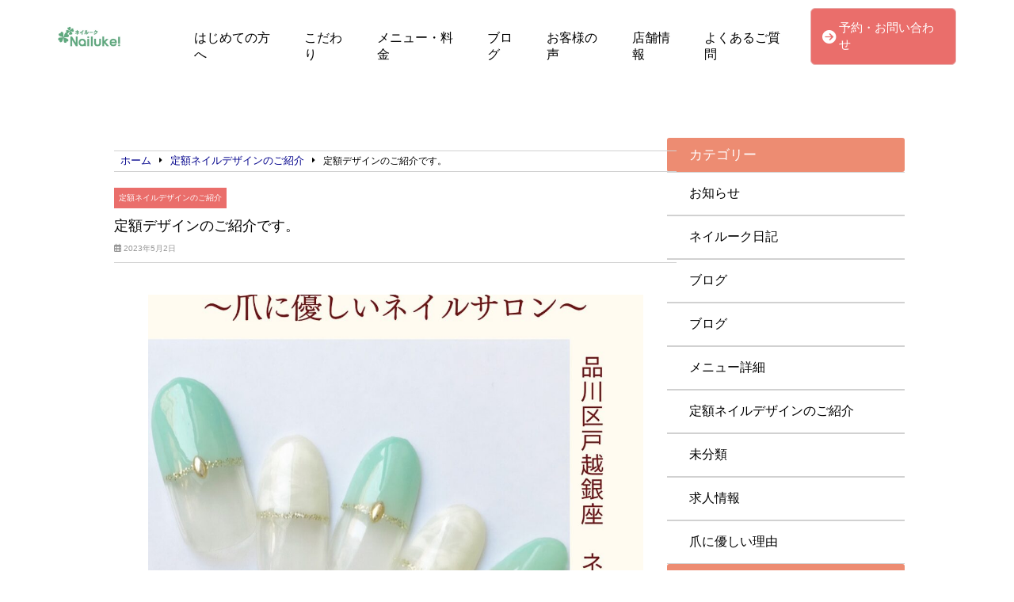

--- FILE ---
content_type: text/html; charset=UTF-8
request_url: https://nailnailuke.com/%E5%AE%9A%E9%A1%8D%E3%83%8D%E3%82%A4%E3%83%AB%E3%83%87%E3%82%B6%E3%82%A4%E3%83%B3%E3%81%AE%E3%81%94%E7%B4%B9%E4%BB%8B/4204/
body_size: 12220
content:
<!doctype html>
<html lang="ja">
<head>
	<meta charset="UTF-8">
	<meta name="viewport" content="width=device-width, initial-scale=1">
	<title>定額デザインのご紹介です。 | ネイルーク</title>
	<link rel="stylesheet" href="https://nailnailuke.com/wp-content/themes/angelica/style.css" type="text/css" />
		<link rel="profile" href="https://gmpg.org/xfn/11">
	<script
  src="https://code.jquery.com/jquery-3.4.1.min.js"
  integrity="sha256-CSXorXvZcTkaix6Yvo6HppcZGetbYMGWSFlBw8HfCJo="
  crossorigin="anonymous"></script>
  <script src="https://kit.fontawesome.com/908e38044a.js" crossorigin="anonymous"></script>
<link href="https://use.fontawesome.com/releases/v5.15.4/css/all.css" rel="stylesheet">
<link href="https://site-assets.fontawesome.com/releases/v6.7.2/css/all.css" rel="stylesheet">
	<meta name='robots' content='index, follow, max-image-preview:large, max-snippet:-1, max-video-preview:-1' />
	<style>img:is([sizes="auto" i], [sizes^="auto," i]) { contain-intrinsic-size: 3000px 1500px }</style>
	
	<!-- This site is optimized with the Yoast SEO plugin v24.6 - https://yoast.com/wordpress/plugins/seo/ -->
	<title>定額デザインのご紹介です。 | ネイルーク</title>
	<meta name="description" content="..ネイルークでは、お爪に優しいジェルネイルで、いろいろなカラーやデザインを楽しんでいただけます。" />
	<link rel="canonical" href="https://nailnailuke.com/定額ネイルデザインのご紹介/4204/" />
	<meta property="og:locale" content="ja_JP" />
	<meta property="og:type" content="article" />
	<meta property="og:title" content="定額デザインのご紹介です。 | ネイルーク" />
	<meta property="og:description" content="..ネイルークでは、お爪に優しいジェルネイルで、いろいろなカラーやデザインを楽しんでいただけます。" />
	<meta property="og:url" content="https://nailnailuke.com/定額ネイルデザインのご紹介/4204/" />
	<meta property="og:site_name" content="ネイルーク" />
	<meta property="article:published_time" content="2023-05-02T07:29:46+00:00" />
	<meta property="article:modified_time" content="2023-05-02T07:30:20+00:00" />
	<meta property="og:image" content="https://nailnailuke.com/wp-content/uploads/2023/04/20bc6385-0134-4603-b2e1-01f41bff04ca.jpg" />
	<meta property="og:image:width" content="1080" />
	<meta property="og:image:height" content="1080" />
	<meta property="og:image:type" content="image/jpeg" />
	<meta name="author" content="nailn-3574" />
	<meta name="twitter:card" content="summary_large_image" />
	<script type="application/ld+json" class="yoast-schema-graph">{"@context":"https://schema.org","@graph":[{"@type":"Article","@id":"https://nailnailuke.com/%e5%ae%9a%e9%a1%8d%e3%83%8d%e3%82%a4%e3%83%ab%e3%83%87%e3%82%b6%e3%82%a4%e3%83%b3%e3%81%ae%e3%81%94%e7%b4%b9%e4%bb%8b/4204/#article","isPartOf":{"@id":"https://nailnailuke.com/%e5%ae%9a%e9%a1%8d%e3%83%8d%e3%82%a4%e3%83%ab%e3%83%87%e3%82%b6%e3%82%a4%e3%83%b3%e3%81%ae%e3%81%94%e7%b4%b9%e4%bb%8b/4204/"},"author":{"name":"nailn-3574","@id":"https://nailnailuke.com/#/schema/person/05a4d665ab989234462a6e0e1b7ed1a0"},"headline":"定額デザインのご紹介です。","datePublished":"2023-05-02T07:29:46+00:00","dateModified":"2023-05-02T07:30:20+00:00","mainEntityOfPage":{"@id":"https://nailnailuke.com/%e5%ae%9a%e9%a1%8d%e3%83%8d%e3%82%a4%e3%83%ab%e3%83%87%e3%82%b6%e3%82%a4%e3%83%b3%e3%81%ae%e3%81%94%e7%b4%b9%e4%bb%8b/4204/"},"wordCount":8,"commentCount":0,"publisher":{"@id":"https://nailnailuke.com/#organization"},"image":{"@id":"https://nailnailuke.com/%e5%ae%9a%e9%a1%8d%e3%83%8d%e3%82%a4%e3%83%ab%e3%83%87%e3%82%b6%e3%82%a4%e3%83%b3%e3%81%ae%e3%81%94%e7%b4%b9%e4%bb%8b/4204/#primaryimage"},"thumbnailUrl":"https://nailnailuke.com/wp-content/uploads/2023/04/20bc6385-0134-4603-b2e1-01f41bff04ca.jpg","articleSection":["定額ネイルデザインのご紹介"],"inLanguage":"ja","potentialAction":[{"@type":"CommentAction","name":"Comment","target":["https://nailnailuke.com/%e5%ae%9a%e9%a1%8d%e3%83%8d%e3%82%a4%e3%83%ab%e3%83%87%e3%82%b6%e3%82%a4%e3%83%b3%e3%81%ae%e3%81%94%e7%b4%b9%e4%bb%8b/4204/#respond"]}]},{"@type":"WebPage","@id":"https://nailnailuke.com/%e5%ae%9a%e9%a1%8d%e3%83%8d%e3%82%a4%e3%83%ab%e3%83%87%e3%82%b6%e3%82%a4%e3%83%b3%e3%81%ae%e3%81%94%e7%b4%b9%e4%bb%8b/4204/","url":"https://nailnailuke.com/%e5%ae%9a%e9%a1%8d%e3%83%8d%e3%82%a4%e3%83%ab%e3%83%87%e3%82%b6%e3%82%a4%e3%83%b3%e3%81%ae%e3%81%94%e7%b4%b9%e4%bb%8b/4204/","name":"定額デザインのご紹介です。 | ネイルーク","isPartOf":{"@id":"https://nailnailuke.com/#website"},"primaryImageOfPage":{"@id":"https://nailnailuke.com/%e5%ae%9a%e9%a1%8d%e3%83%8d%e3%82%a4%e3%83%ab%e3%83%87%e3%82%b6%e3%82%a4%e3%83%b3%e3%81%ae%e3%81%94%e7%b4%b9%e4%bb%8b/4204/#primaryimage"},"image":{"@id":"https://nailnailuke.com/%e5%ae%9a%e9%a1%8d%e3%83%8d%e3%82%a4%e3%83%ab%e3%83%87%e3%82%b6%e3%82%a4%e3%83%b3%e3%81%ae%e3%81%94%e7%b4%b9%e4%bb%8b/4204/#primaryimage"},"thumbnailUrl":"https://nailnailuke.com/wp-content/uploads/2023/04/20bc6385-0134-4603-b2e1-01f41bff04ca.jpg","datePublished":"2023-05-02T07:29:46+00:00","dateModified":"2023-05-02T07:30:20+00:00","description":"..ネイルークでは、お爪に優しいジェルネイルで、いろいろなカラーやデザインを楽しんでいただけます。","breadcrumb":{"@id":"https://nailnailuke.com/%e5%ae%9a%e9%a1%8d%e3%83%8d%e3%82%a4%e3%83%ab%e3%83%87%e3%82%b6%e3%82%a4%e3%83%b3%e3%81%ae%e3%81%94%e7%b4%b9%e4%bb%8b/4204/#breadcrumb"},"inLanguage":"ja","potentialAction":[{"@type":"ReadAction","target":["https://nailnailuke.com/%e5%ae%9a%e9%a1%8d%e3%83%8d%e3%82%a4%e3%83%ab%e3%83%87%e3%82%b6%e3%82%a4%e3%83%b3%e3%81%ae%e3%81%94%e7%b4%b9%e4%bb%8b/4204/"]}]},{"@type":"ImageObject","inLanguage":"ja","@id":"https://nailnailuke.com/%e5%ae%9a%e9%a1%8d%e3%83%8d%e3%82%a4%e3%83%ab%e3%83%87%e3%82%b6%e3%82%a4%e3%83%b3%e3%81%ae%e3%81%94%e7%b4%b9%e4%bb%8b/4204/#primaryimage","url":"https://nailnailuke.com/wp-content/uploads/2023/04/20bc6385-0134-4603-b2e1-01f41bff04ca.jpg","contentUrl":"https://nailnailuke.com/wp-content/uploads/2023/04/20bc6385-0134-4603-b2e1-01f41bff04ca.jpg","width":1080,"height":1080},{"@type":"BreadcrumbList","@id":"https://nailnailuke.com/%e5%ae%9a%e9%a1%8d%e3%83%8d%e3%82%a4%e3%83%ab%e3%83%87%e3%82%b6%e3%82%a4%e3%83%b3%e3%81%ae%e3%81%94%e7%b4%b9%e4%bb%8b/4204/#breadcrumb","itemListElement":[{"@type":"ListItem","position":1,"name":"ホーム","item":"https://nailnailuke.com/"},{"@type":"ListItem","position":2,"name":"定額デザインのご紹介です。"}]},{"@type":"WebSite","@id":"https://nailnailuke.com/#website","url":"https://nailnailuke.com/","name":"ネイルーク","description":"爪を傷めずに、キレイなネイル。","publisher":{"@id":"https://nailnailuke.com/#organization"},"potentialAction":[{"@type":"SearchAction","target":{"@type":"EntryPoint","urlTemplate":"https://nailnailuke.com/?s={search_term_string}"},"query-input":{"@type":"PropertyValueSpecification","valueRequired":true,"valueName":"search_term_string"}}],"inLanguage":"ja"},{"@type":"Organization","@id":"https://nailnailuke.com/#organization","name":"ネイルーク","url":"https://nailnailuke.com/","logo":{"@type":"ImageObject","inLanguage":"ja","@id":"https://nailnailuke.com/#/schema/logo/image/","url":"https://nailnailuke.com/wp-content/uploads/2020/03/cb41d5c2ae3052dc659083f9ed689c7a.jpg","contentUrl":"https://nailnailuke.com/wp-content/uploads/2020/03/cb41d5c2ae3052dc659083f9ed689c7a.jpg","width":548,"height":221,"caption":"ネイルーク"},"image":{"@id":"https://nailnailuke.com/#/schema/logo/image/"}},{"@type":"Person","@id":"https://nailnailuke.com/#/schema/person/05a4d665ab989234462a6e0e1b7ed1a0","name":"nailn-3574","image":{"@type":"ImageObject","inLanguage":"ja","@id":"https://nailnailuke.com/#/schema/person/image/","url":"https://secure.gravatar.com/avatar/966bc4600d409bc972fc805bb934000a?s=96&d=mm&r=g","contentUrl":"https://secure.gravatar.com/avatar/966bc4600d409bc972fc805bb934000a?s=96&d=mm&r=g","caption":"nailn-3574"},"url":"https://nailnailuke.com/author/nailn-3574/"}]}</script>
	<!-- / Yoast SEO plugin. -->


<link rel="alternate" type="application/rss+xml" title="ネイルーク &raquo; フィード" href="https://nailnailuke.com/feed/" />
<link rel="alternate" type="application/rss+xml" title="ネイルーク &raquo; コメントフィード" href="https://nailnailuke.com/comments/feed/" />
<link rel="alternate" type="application/rss+xml" title="ネイルーク &raquo; 定額デザインのご紹介です。 のコメントのフィード" href="https://nailnailuke.com/%e5%ae%9a%e9%a1%8d%e3%83%8d%e3%82%a4%e3%83%ab%e3%83%87%e3%82%b6%e3%82%a4%e3%83%b3%e3%81%ae%e3%81%94%e7%b4%b9%e4%bb%8b/4204/feed/" />
<script type="text/javascript">
/* <![CDATA[ */
window._wpemojiSettings = {"baseUrl":"https:\/\/s.w.org\/images\/core\/emoji\/15.0.3\/72x72\/","ext":".png","svgUrl":"https:\/\/s.w.org\/images\/core\/emoji\/15.0.3\/svg\/","svgExt":".svg","source":{"concatemoji":"https:\/\/nailnailuke.com\/wp-includes\/js\/wp-emoji-release.min.js?ver=6.7.4"}};
/*! This file is auto-generated */
!function(i,n){var o,s,e;function c(e){try{var t={supportTests:e,timestamp:(new Date).valueOf()};sessionStorage.setItem(o,JSON.stringify(t))}catch(e){}}function p(e,t,n){e.clearRect(0,0,e.canvas.width,e.canvas.height),e.fillText(t,0,0);var t=new Uint32Array(e.getImageData(0,0,e.canvas.width,e.canvas.height).data),r=(e.clearRect(0,0,e.canvas.width,e.canvas.height),e.fillText(n,0,0),new Uint32Array(e.getImageData(0,0,e.canvas.width,e.canvas.height).data));return t.every(function(e,t){return e===r[t]})}function u(e,t,n){switch(t){case"flag":return n(e,"\ud83c\udff3\ufe0f\u200d\u26a7\ufe0f","\ud83c\udff3\ufe0f\u200b\u26a7\ufe0f")?!1:!n(e,"\ud83c\uddfa\ud83c\uddf3","\ud83c\uddfa\u200b\ud83c\uddf3")&&!n(e,"\ud83c\udff4\udb40\udc67\udb40\udc62\udb40\udc65\udb40\udc6e\udb40\udc67\udb40\udc7f","\ud83c\udff4\u200b\udb40\udc67\u200b\udb40\udc62\u200b\udb40\udc65\u200b\udb40\udc6e\u200b\udb40\udc67\u200b\udb40\udc7f");case"emoji":return!n(e,"\ud83d\udc26\u200d\u2b1b","\ud83d\udc26\u200b\u2b1b")}return!1}function f(e,t,n){var r="undefined"!=typeof WorkerGlobalScope&&self instanceof WorkerGlobalScope?new OffscreenCanvas(300,150):i.createElement("canvas"),a=r.getContext("2d",{willReadFrequently:!0}),o=(a.textBaseline="top",a.font="600 32px Arial",{});return e.forEach(function(e){o[e]=t(a,e,n)}),o}function t(e){var t=i.createElement("script");t.src=e,t.defer=!0,i.head.appendChild(t)}"undefined"!=typeof Promise&&(o="wpEmojiSettingsSupports",s=["flag","emoji"],n.supports={everything:!0,everythingExceptFlag:!0},e=new Promise(function(e){i.addEventListener("DOMContentLoaded",e,{once:!0})}),new Promise(function(t){var n=function(){try{var e=JSON.parse(sessionStorage.getItem(o));if("object"==typeof e&&"number"==typeof e.timestamp&&(new Date).valueOf()<e.timestamp+604800&&"object"==typeof e.supportTests)return e.supportTests}catch(e){}return null}();if(!n){if("undefined"!=typeof Worker&&"undefined"!=typeof OffscreenCanvas&&"undefined"!=typeof URL&&URL.createObjectURL&&"undefined"!=typeof Blob)try{var e="postMessage("+f.toString()+"("+[JSON.stringify(s),u.toString(),p.toString()].join(",")+"));",r=new Blob([e],{type:"text/javascript"}),a=new Worker(URL.createObjectURL(r),{name:"wpTestEmojiSupports"});return void(a.onmessage=function(e){c(n=e.data),a.terminate(),t(n)})}catch(e){}c(n=f(s,u,p))}t(n)}).then(function(e){for(var t in e)n.supports[t]=e[t],n.supports.everything=n.supports.everything&&n.supports[t],"flag"!==t&&(n.supports.everythingExceptFlag=n.supports.everythingExceptFlag&&n.supports[t]);n.supports.everythingExceptFlag=n.supports.everythingExceptFlag&&!n.supports.flag,n.DOMReady=!1,n.readyCallback=function(){n.DOMReady=!0}}).then(function(){return e}).then(function(){var e;n.supports.everything||(n.readyCallback(),(e=n.source||{}).concatemoji?t(e.concatemoji):e.wpemoji&&e.twemoji&&(t(e.twemoji),t(e.wpemoji)))}))}((window,document),window._wpemojiSettings);
/* ]]> */
</script>
<link rel='stylesheet' id='sbi_styles-css' href='https://nailnailuke.com/wp-content/plugins/instagram-feed/css/sbi-styles.min.css?ver=6.9.1' type='text/css' media='all' />
<style id='wp-emoji-styles-inline-css' type='text/css'>

	img.wp-smiley, img.emoji {
		display: inline !important;
		border: none !important;
		box-shadow: none !important;
		height: 1em !important;
		width: 1em !important;
		margin: 0 0.07em !important;
		vertical-align: -0.1em !important;
		background: none !important;
		padding: 0 !important;
	}
</style>
<link rel='stylesheet' id='wp-block-library-css' href='https://nailnailuke.com/wp-includes/css/dist/block-library/style.min.css?ver=6.7.4' type='text/css' media='all' />
<style id='classic-theme-styles-inline-css' type='text/css'>
/*! This file is auto-generated */
.wp-block-button__link{color:#fff;background-color:#32373c;border-radius:9999px;box-shadow:none;text-decoration:none;padding:calc(.667em + 2px) calc(1.333em + 2px);font-size:1.125em}.wp-block-file__button{background:#32373c;color:#fff;text-decoration:none}
</style>
<style id='global-styles-inline-css' type='text/css'>
:root{--wp--preset--aspect-ratio--square: 1;--wp--preset--aspect-ratio--4-3: 4/3;--wp--preset--aspect-ratio--3-4: 3/4;--wp--preset--aspect-ratio--3-2: 3/2;--wp--preset--aspect-ratio--2-3: 2/3;--wp--preset--aspect-ratio--16-9: 16/9;--wp--preset--aspect-ratio--9-16: 9/16;--wp--preset--color--black: #000000;--wp--preset--color--cyan-bluish-gray: #abb8c3;--wp--preset--color--white: #ffffff;--wp--preset--color--pale-pink: #f78da7;--wp--preset--color--vivid-red: #cf2e2e;--wp--preset--color--luminous-vivid-orange: #ff6900;--wp--preset--color--luminous-vivid-amber: #fcb900;--wp--preset--color--light-green-cyan: #7bdcb5;--wp--preset--color--vivid-green-cyan: #00d084;--wp--preset--color--pale-cyan-blue: #8ed1fc;--wp--preset--color--vivid-cyan-blue: #0693e3;--wp--preset--color--vivid-purple: #9b51e0;--wp--preset--gradient--vivid-cyan-blue-to-vivid-purple: linear-gradient(135deg,rgba(6,147,227,1) 0%,rgb(155,81,224) 100%);--wp--preset--gradient--light-green-cyan-to-vivid-green-cyan: linear-gradient(135deg,rgb(122,220,180) 0%,rgb(0,208,130) 100%);--wp--preset--gradient--luminous-vivid-amber-to-luminous-vivid-orange: linear-gradient(135deg,rgba(252,185,0,1) 0%,rgba(255,105,0,1) 100%);--wp--preset--gradient--luminous-vivid-orange-to-vivid-red: linear-gradient(135deg,rgba(255,105,0,1) 0%,rgb(207,46,46) 100%);--wp--preset--gradient--very-light-gray-to-cyan-bluish-gray: linear-gradient(135deg,rgb(238,238,238) 0%,rgb(169,184,195) 100%);--wp--preset--gradient--cool-to-warm-spectrum: linear-gradient(135deg,rgb(74,234,220) 0%,rgb(151,120,209) 20%,rgb(207,42,186) 40%,rgb(238,44,130) 60%,rgb(251,105,98) 80%,rgb(254,248,76) 100%);--wp--preset--gradient--blush-light-purple: linear-gradient(135deg,rgb(255,206,236) 0%,rgb(152,150,240) 100%);--wp--preset--gradient--blush-bordeaux: linear-gradient(135deg,rgb(254,205,165) 0%,rgb(254,45,45) 50%,rgb(107,0,62) 100%);--wp--preset--gradient--luminous-dusk: linear-gradient(135deg,rgb(255,203,112) 0%,rgb(199,81,192) 50%,rgb(65,88,208) 100%);--wp--preset--gradient--pale-ocean: linear-gradient(135deg,rgb(255,245,203) 0%,rgb(182,227,212) 50%,rgb(51,167,181) 100%);--wp--preset--gradient--electric-grass: linear-gradient(135deg,rgb(202,248,128) 0%,rgb(113,206,126) 100%);--wp--preset--gradient--midnight: linear-gradient(135deg,rgb(2,3,129) 0%,rgb(40,116,252) 100%);--wp--preset--font-size--small: 13px;--wp--preset--font-size--medium: 20px;--wp--preset--font-size--large: 36px;--wp--preset--font-size--x-large: 42px;--wp--preset--spacing--20: 0.44rem;--wp--preset--spacing--30: 0.67rem;--wp--preset--spacing--40: 1rem;--wp--preset--spacing--50: 1.5rem;--wp--preset--spacing--60: 2.25rem;--wp--preset--spacing--70: 3.38rem;--wp--preset--spacing--80: 5.06rem;--wp--preset--shadow--natural: 6px 6px 9px rgba(0, 0, 0, 0.2);--wp--preset--shadow--deep: 12px 12px 50px rgba(0, 0, 0, 0.4);--wp--preset--shadow--sharp: 6px 6px 0px rgba(0, 0, 0, 0.2);--wp--preset--shadow--outlined: 6px 6px 0px -3px rgba(255, 255, 255, 1), 6px 6px rgba(0, 0, 0, 1);--wp--preset--shadow--crisp: 6px 6px 0px rgba(0, 0, 0, 1);}:where(.is-layout-flex){gap: 0.5em;}:where(.is-layout-grid){gap: 0.5em;}body .is-layout-flex{display: flex;}.is-layout-flex{flex-wrap: wrap;align-items: center;}.is-layout-flex > :is(*, div){margin: 0;}body .is-layout-grid{display: grid;}.is-layout-grid > :is(*, div){margin: 0;}:where(.wp-block-columns.is-layout-flex){gap: 2em;}:where(.wp-block-columns.is-layout-grid){gap: 2em;}:where(.wp-block-post-template.is-layout-flex){gap: 1.25em;}:where(.wp-block-post-template.is-layout-grid){gap: 1.25em;}.has-black-color{color: var(--wp--preset--color--black) !important;}.has-cyan-bluish-gray-color{color: var(--wp--preset--color--cyan-bluish-gray) !important;}.has-white-color{color: var(--wp--preset--color--white) !important;}.has-pale-pink-color{color: var(--wp--preset--color--pale-pink) !important;}.has-vivid-red-color{color: var(--wp--preset--color--vivid-red) !important;}.has-luminous-vivid-orange-color{color: var(--wp--preset--color--luminous-vivid-orange) !important;}.has-luminous-vivid-amber-color{color: var(--wp--preset--color--luminous-vivid-amber) !important;}.has-light-green-cyan-color{color: var(--wp--preset--color--light-green-cyan) !important;}.has-vivid-green-cyan-color{color: var(--wp--preset--color--vivid-green-cyan) !important;}.has-pale-cyan-blue-color{color: var(--wp--preset--color--pale-cyan-blue) !important;}.has-vivid-cyan-blue-color{color: var(--wp--preset--color--vivid-cyan-blue) !important;}.has-vivid-purple-color{color: var(--wp--preset--color--vivid-purple) !important;}.has-black-background-color{background-color: var(--wp--preset--color--black) !important;}.has-cyan-bluish-gray-background-color{background-color: var(--wp--preset--color--cyan-bluish-gray) !important;}.has-white-background-color{background-color: var(--wp--preset--color--white) !important;}.has-pale-pink-background-color{background-color: var(--wp--preset--color--pale-pink) !important;}.has-vivid-red-background-color{background-color: var(--wp--preset--color--vivid-red) !important;}.has-luminous-vivid-orange-background-color{background-color: var(--wp--preset--color--luminous-vivid-orange) !important;}.has-luminous-vivid-amber-background-color{background-color: var(--wp--preset--color--luminous-vivid-amber) !important;}.has-light-green-cyan-background-color{background-color: var(--wp--preset--color--light-green-cyan) !important;}.has-vivid-green-cyan-background-color{background-color: var(--wp--preset--color--vivid-green-cyan) !important;}.has-pale-cyan-blue-background-color{background-color: var(--wp--preset--color--pale-cyan-blue) !important;}.has-vivid-cyan-blue-background-color{background-color: var(--wp--preset--color--vivid-cyan-blue) !important;}.has-vivid-purple-background-color{background-color: var(--wp--preset--color--vivid-purple) !important;}.has-black-border-color{border-color: var(--wp--preset--color--black) !important;}.has-cyan-bluish-gray-border-color{border-color: var(--wp--preset--color--cyan-bluish-gray) !important;}.has-white-border-color{border-color: var(--wp--preset--color--white) !important;}.has-pale-pink-border-color{border-color: var(--wp--preset--color--pale-pink) !important;}.has-vivid-red-border-color{border-color: var(--wp--preset--color--vivid-red) !important;}.has-luminous-vivid-orange-border-color{border-color: var(--wp--preset--color--luminous-vivid-orange) !important;}.has-luminous-vivid-amber-border-color{border-color: var(--wp--preset--color--luminous-vivid-amber) !important;}.has-light-green-cyan-border-color{border-color: var(--wp--preset--color--light-green-cyan) !important;}.has-vivid-green-cyan-border-color{border-color: var(--wp--preset--color--vivid-green-cyan) !important;}.has-pale-cyan-blue-border-color{border-color: var(--wp--preset--color--pale-cyan-blue) !important;}.has-vivid-cyan-blue-border-color{border-color: var(--wp--preset--color--vivid-cyan-blue) !important;}.has-vivid-purple-border-color{border-color: var(--wp--preset--color--vivid-purple) !important;}.has-vivid-cyan-blue-to-vivid-purple-gradient-background{background: var(--wp--preset--gradient--vivid-cyan-blue-to-vivid-purple) !important;}.has-light-green-cyan-to-vivid-green-cyan-gradient-background{background: var(--wp--preset--gradient--light-green-cyan-to-vivid-green-cyan) !important;}.has-luminous-vivid-amber-to-luminous-vivid-orange-gradient-background{background: var(--wp--preset--gradient--luminous-vivid-amber-to-luminous-vivid-orange) !important;}.has-luminous-vivid-orange-to-vivid-red-gradient-background{background: var(--wp--preset--gradient--luminous-vivid-orange-to-vivid-red) !important;}.has-very-light-gray-to-cyan-bluish-gray-gradient-background{background: var(--wp--preset--gradient--very-light-gray-to-cyan-bluish-gray) !important;}.has-cool-to-warm-spectrum-gradient-background{background: var(--wp--preset--gradient--cool-to-warm-spectrum) !important;}.has-blush-light-purple-gradient-background{background: var(--wp--preset--gradient--blush-light-purple) !important;}.has-blush-bordeaux-gradient-background{background: var(--wp--preset--gradient--blush-bordeaux) !important;}.has-luminous-dusk-gradient-background{background: var(--wp--preset--gradient--luminous-dusk) !important;}.has-pale-ocean-gradient-background{background: var(--wp--preset--gradient--pale-ocean) !important;}.has-electric-grass-gradient-background{background: var(--wp--preset--gradient--electric-grass) !important;}.has-midnight-gradient-background{background: var(--wp--preset--gradient--midnight) !important;}.has-small-font-size{font-size: var(--wp--preset--font-size--small) !important;}.has-medium-font-size{font-size: var(--wp--preset--font-size--medium) !important;}.has-large-font-size{font-size: var(--wp--preset--font-size--large) !important;}.has-x-large-font-size{font-size: var(--wp--preset--font-size--x-large) !important;}
:where(.wp-block-post-template.is-layout-flex){gap: 1.25em;}:where(.wp-block-post-template.is-layout-grid){gap: 1.25em;}
:where(.wp-block-columns.is-layout-flex){gap: 2em;}:where(.wp-block-columns.is-layout-grid){gap: 2em;}
:root :where(.wp-block-pullquote){font-size: 1.5em;line-height: 1.6;}
</style>
<link rel='stylesheet' id='angelica-style-css' href='https://nailnailuke.com/wp-content/themes/angelica/style.css?ver=6.7.4' type='text/css' media='all' />
<link rel='stylesheet' id='wp-pagenavi-css' href='https://nailnailuke.com/wp-content/plugins/wp-pagenavi/pagenavi-css.css?ver=2.70' type='text/css' media='all' />
<link rel="https://api.w.org/" href="https://nailnailuke.com/wp-json/" /><link rel="alternate" title="JSON" type="application/json" href="https://nailnailuke.com/wp-json/wp/v2/posts/4204" /><link rel="EditURI" type="application/rsd+xml" title="RSD" href="https://nailnailuke.com/xmlrpc.php?rsd" />
<meta name="generator" content="WordPress 6.7.4" />
<link rel='shortlink' href='https://nailnailuke.com/?p=4204' />
<link rel="alternate" title="oEmbed (JSON)" type="application/json+oembed" href="https://nailnailuke.com/wp-json/oembed/1.0/embed?url=https%3A%2F%2Fnailnailuke.com%2F%25e5%25ae%259a%25e9%25a1%258d%25e3%2583%258d%25e3%2582%25a4%25e3%2583%25ab%25e3%2583%2587%25e3%2582%25b6%25e3%2582%25a4%25e3%2583%25b3%25e3%2581%25ae%25e3%2581%2594%25e7%25b4%25b9%25e4%25bb%258b%2F4204%2F" />
<link rel="alternate" title="oEmbed (XML)" type="text/xml+oembed" href="https://nailnailuke.com/wp-json/oembed/1.0/embed?url=https%3A%2F%2Fnailnailuke.com%2F%25e5%25ae%259a%25e9%25a1%258d%25e3%2583%258d%25e3%2582%25a4%25e3%2583%25ab%25e3%2583%2587%25e3%2582%25b6%25e3%2582%25a4%25e3%2583%25b3%25e3%2581%25ae%25e3%2581%2594%25e7%25b4%25b9%25e4%25bb%258b%2F4204%2F&#038;format=xml" />
<link rel="pingback" href="https://nailnailuke.com/xmlrpc.php">		<style type="text/css" id="wp-custom-css">
			    			</style>
					    <!-- template_part'pink' -->
<style>
	.normal_h2:after {
		border-bottom: solid 1.5px #ED8C72 !important;
	}
	.blueback_h3{
		background-color:#ED8C72;
	}
	.toppage_nav-smp i {
		color: #ED8C72;
	}
	.tpnavi{
		border-bottom: 1px solid #ED8C72;
	}
	.vr_textbox,.vl_textbox{
		background-color:#ED8C72;
	}
	.btn{
	background-color: #ED8C72;
	}
	.footer_contact_btn{
    	background-color: #ED8C72;
		border: solid 2px #E77688;
	}
	#whitever a{
		color:#3f3f3f;
	}
	footer{
		background-color:#ED8C72;
	}
	.toppage_nav li:hover{
		background-color:#ED8C72;
	}
	#single-main h2{
		background-color: #ED8C72 !important;
	}
	.widget-title {
		background-color: #ED8C72 !important;
	}
	.l404linkbox{
		background-color:#ED8C72;
	}
	.permlink_btn,.perms_btn{
		background-color:#ED8C72;
	}
	.cat_contents h2{
		background-color: #ED8C72 !important;
	}
	.cat_contents h3:after{
		border-bottom: solid 1.5px #ED8C72 !important;
	}
	#archive_title {
		border-left: 14px solid #ED8C72;
	}
	.access_title{
		border-left:10px solid #ED8C72;
		border-right:10px solid #ED8C72;
	}
	.image_num{
		color:#ED8C72;
		border:3.4px solid #ED8C72;
	}
</style>			<!-- head tags template. -->

<!-- Global site tag (gtag.js) - Google Ads: 528851420 -->
<script async src="https://www.googletagmanager.com/gtag/js?id=AW-528851420"></script>
<script>
  window.dataLayer = window.dataLayer || [];
  function gtag(){dataLayer.push(arguments);}
  gtag('js', new Date());

  gtag('config', 'AW-528851420');
  gtag('config', 'UA-191893692-1');
</script>

<script async src="https://s.yimg.jp/images/listing/tool/cv/ytag.js"></script>
<script>
window.yjDataLayer = window.yjDataLayer || [];
function ytag() { yjDataLayer.push(arguments); }
ytag({"type":"ycl_cookie"});
</script>
	<script src="https://nailnailuke.com/wp-content/themes/angelica/common.js"></script>
</head>
	<body class="post-template-default single single-post postid-4204 single-format-standard wp-custom-logo">
		<!-- body tags template. -->

	<header class="" id="smp-header-other">
				<div class="logo-smp">
			<a href="https://nailnailuke.com">
				<a href="https://nailnailuke.com/" class="custom-logo-link" rel="home"><img width="548" height="221" src="https://nailnailuke.com/wp-content/uploads/2020/03/cb41d5c2ae3052dc659083f9ed689c7a.jpg" class="custom-logo" alt="ネイルーク" decoding="async" fetchpriority="high" srcset="https://nailnailuke.com/wp-content/uploads/2020/03/cb41d5c2ae3052dc659083f9ed689c7a.jpg 548w, https://nailnailuke.com/wp-content/uploads/2020/03/cb41d5c2ae3052dc659083f9ed689c7a-300x121.jpg 300w" sizes="(max-width: 548px) 100vw, 548px" /></a>			</a>
		</div>
					</div>
		<div class="toppage_nav">
			<ul id="menu-main_menu" class="menu"><li id="menu-item-1298" class="menu-item menu-item-type-post_type menu-item-object-page menu-item-home menu-item-1298"><a href="https://nailnailuke.com/">はじめての方へ</a></li>
<li id="menu-item-1302" class="menu-item menu-item-type-post_type menu-item-object-page menu-item-1302"><a href="https://nailnailuke.com/feature/">こだわり</a></li>
<li id="menu-item-1303" class="menu-item menu-item-type-post_type menu-item-object-page menu-item-1303"><a href="https://nailnailuke.com/menu/">メニュー・料金</a></li>
<li id="menu-item-1276" class="menu-item menu-item-type-taxonomy menu-item-object-category menu-item-1276"><a href="https://nailnailuke.com/category/case/">ブログ</a></li>
<li id="menu-item-1297" class="menu-item menu-item-type-post_type menu-item-object-page menu-item-1297"><a href="https://nailnailuke.com/voice/">お客様の声</a></li>
<li id="menu-item-1292" class="menu-item menu-item-type-post_type menu-item-object-page menu-item-1292"><a href="https://nailnailuke.com/shopinfo/">店舗情報</a></li>
<li id="menu-item-1293" class="menu-item menu-item-type-post_type menu-item-object-page menu-item-1293"><a href="https://nailnailuke.com/faq/">よくあるご質問</a></li>
</ul>		</div>
		<!-- contact-btn-part -->

<div class="header_contact_btn" id="header_nav2">
	<a href="https://nailnailuke.com/contact/">
		<i class="fas fa-arrow-circle-right" style="margin-right:4px;"></i>
		<p>予約・お問い合わせ</p>
	</a>
</div>		</header>
		<div class="humburger">
			<div id="nav-drawer">
				<input id="nav-input" type="checkbox" class="nav-unshown">
				<label id="nav-open" for="nav-input"><span></span></label>
				<label class="nav-unshown" id="nav-close" for="nav-input"></label>
				<div id="nav-content">
					<ul id="menu-other_menu" class="menu"><li id="menu-item-1299" class="menu-item menu-item-type-post_type menu-item-object-page menu-item-home menu-item-1299"><a href="https://nailnailuke.com/">はじめての方へ</a></li>
<li id="menu-item-1300" class="menu-item menu-item-type-post_type menu-item-object-page menu-item-1300"><a href="https://nailnailuke.com/feature/">こだわり</a></li>
<li id="menu-item-1301" class="menu-item menu-item-type-post_type menu-item-object-page menu-item-1301"><a href="https://nailnailuke.com/menu/">メニュー・料金</a></li>
<li id="menu-item-1277" class="menu-item menu-item-type-taxonomy menu-item-object-category menu-item-1277"><a href="https://nailnailuke.com/category/case/">ブログ</a></li>
<li id="menu-item-1294" class="menu-item menu-item-type-post_type menu-item-object-page menu-item-1294"><a href="https://nailnailuke.com/voice/">お客様の声</a></li>
<li id="menu-item-1296" class="menu-item menu-item-type-post_type menu-item-object-page menu-item-1296"><a href="https://nailnailuke.com/shopinfo/">店舗情報</a></li>
<li id="menu-item-1295" class="menu-item menu-item-type-post_type menu-item-object-page menu-item-1295"><a href="https://nailnailuke.com/faq/">よくあるご質問</a></li>
<li id="menu-item-2477" class="menu-item menu-item-type-taxonomy menu-item-object-category menu-item-2477"><a href="https://nailnailuke.com/category/blog/">ブログ</a></li>
</ul>				</div>
			</div>
		</div>
<style>
	a.twitter{
		background:#000 !important;
	}
</style>
	<div id="container">
		<main id="single-main">
			<div class="breadcrumb_box">
				<div id="breadcrumb"><ul><li><a href="https://nailnailuke.com"><span>ホーム</span></a></li><li><a href="https://nailnailuke.com/category/%e5%ae%9a%e9%a1%8d%e3%83%8d%e3%82%a4%e3%83%ab%e3%83%87%e3%82%b6%e3%82%a4%e3%83%b3%e3%81%ae%e3%81%94%e7%b4%b9%e4%bb%8b/"><span>定額ネイルデザインのご紹介</span></a></li><li><span>定額デザインのご紹介です。</span></li></ul></div>			</div>
			<div class="category_box">
				<ul class="post-categories">
	<li><a href="https://nailnailuke.com/category/%e5%ae%9a%e9%a1%8d%e3%83%8d%e3%82%a4%e3%83%ab%e3%83%87%e3%82%b6%e3%82%a4%e3%83%b3%e3%81%ae%e3%81%94%e7%b4%b9%e4%bb%8b/" rel="category tag">定額ネイルデザインのご紹介</a></li></ul>			</div>
			<div class="post_title">
				<h1>定額デザインのご紹介です。</h1>
			</div>
			<div class="post_date">
				<i class="far fa-calendar-alt"></i>
				2023年5月2日			</div>
						<div class="thumnail_box">
			<img width="640" height="640" src="https://nailnailuke.com/wp-content/uploads/2023/04/20bc6385-0134-4603-b2e1-01f41bff04ca-1024x1024.jpg" class="attachment-large size-large wp-post-image" alt="" decoding="async" srcset="https://nailnailuke.com/wp-content/uploads/2023/04/20bc6385-0134-4603-b2e1-01f41bff04ca-1024x1024.jpg 1024w, https://nailnailuke.com/wp-content/uploads/2023/04/20bc6385-0134-4603-b2e1-01f41bff04ca-300x300.jpg 300w, https://nailnailuke.com/wp-content/uploads/2023/04/20bc6385-0134-4603-b2e1-01f41bff04ca-150x150.jpg 150w, https://nailnailuke.com/wp-content/uploads/2023/04/20bc6385-0134-4603-b2e1-01f41bff04ca-768x768.jpg 768w, https://nailnailuke.com/wp-content/uploads/2023/04/20bc6385-0134-4603-b2e1-01f41bff04ca.jpg 1080w" sizes="(max-width: 640px) 100vw, 640px" />			</div>
										<div class="share">
				<ul>
					<li><a class="facebook "href="//www.facebook.com/sharer.php?src=bm&u=https://nailnailuke.com/%e5%ae%9a%e9%a1%8d%e3%83%8d%e3%82%a4%e3%83%ab%e3%83%87%e3%82%b6%e3%82%a4%e3%83%b3%e3%81%ae%e3%81%94%e7%b4%b9%e4%bb%8b/4204/&t=" title="Facebookでシェア" onclick="javascript:window.open(this.href, '_blank', 'menubar=no,toolbar=no,resizable=yes,scrollbars=yes,height=800,width=600');return false;">
						<i class="fab fa-facebook-square"></i></a></li>
					<li>
						 <a class="twitter" href="//twitter.com/share?text=https://nailnailuke.com/%e5%ae%9a%e9%a1%8d%e3%83%8d%e3%82%a4%e3%83%ab%e3%83%87%e3%82%b6%e3%82%a4%e3%83%b3%e3%81%ae%e3%81%94%e7%b4%b9%e4%bb%8b/4204/&url=" title="Xでシェア" onclick="javascript:window.open(this.href, '_blank', 'menubar=no,toolbar=no,resizable=yes,scrollbars=yes,height=400,width=600');return false;">
							<i class="fa-brands fa-square-x-twitter"></i></a></li>
				</ul>
			</div>
						<div class="single-content">
								
<figure class="wp-block-image size-large"><img decoding="async" width="1024" height="1024" src="https://nailnailuke.com/wp-content/uploads/2023/04/20bc6385-0134-4603-b2e1-01f41bff04ca-1024x1024.jpg" alt="" class="wp-image-4203" srcset="https://nailnailuke.com/wp-content/uploads/2023/04/20bc6385-0134-4603-b2e1-01f41bff04ca-1024x1024.jpg 1024w, https://nailnailuke.com/wp-content/uploads/2023/04/20bc6385-0134-4603-b2e1-01f41bff04ca-300x300.jpg 300w, https://nailnailuke.com/wp-content/uploads/2023/04/20bc6385-0134-4603-b2e1-01f41bff04ca-150x150.jpg 150w, https://nailnailuke.com/wp-content/uploads/2023/04/20bc6385-0134-4603-b2e1-01f41bff04ca-768x768.jpg 768w, https://nailnailuke.com/wp-content/uploads/2023/04/20bc6385-0134-4603-b2e1-01f41bff04ca.jpg 1080w" sizes="(max-width: 1024px) 100vw, 1024px" /></figure>



<p>.<br />.<br />ネイルークでは、お爪に優しいジェルネイルで、いろいろなカラーやデザインを楽しんでいただけます。</p>



<p>店内には、800種類以上の、定額ネイルデザインのサンプルをご用意。お色は、ご自由に変更可能です。</p>



<p>また、ワンカラーやグラデーション、クリアのみなど、ポイント的なネイルアートなしのデザインも、もちろん承れます。</p>



<p>写真は、定額ネイルデザインの一つです。</p>



<p>【ネイルークのジェルネイルメニューは、地爪の表面を削らず、オフ時もマシンを使用しません。化粧品登録済みの高品質ジェルで、丁寧に施術します】<br />.<br />.<br />.<br />ーーーーーーーーーーーーーーーーーーーー<br />ーーーーーーーーー<br />.<br />.<br />.<br />.<br />.<br />ネイルサロン　Nailuke!（ネイルーク）<br />都営浅草線戸越駅から徒歩4分/東急池上線戸越銀座駅から徒歩6分/東急大井町線戸越公園駅から徒歩10分<br />東京都品川区戸越2-5-4 黒川ビル202<br />03-3786-7169</p>



<p>ホットペッパー<br />「ネイルーク　ホットペッパー」で検索</p>



<p>LINE<br />「@nailuke」でLINE内を友だち検索</p>



<p>電話<br />0337867169</p>



<h1 class="wp-block-heading">ネイルサロン #ジェルネイル #戸越 #戸越ネイル #戸越銀座 #戸越銀座ネイル #品川区ネイル #品川ネイル #中延 #中延ネイル #荏原中延 #武蔵小山 #シンプルネイル #定額ネイル #大人ネイル #上品ネイル #ネイルケア #ハンドケア #フットケア　#フットネイル #フットネイルデザイン #自爪ケア #地爪ケア #爪に優しい #化粧品ジェル　#化粧品登録ジェル</h1>



<h1 class="wp-block-heading">ネイリスト求人</h1>



<h1 class="wp-block-heading">ネイリスト募集</h1>



<h1 class="wp-block-heading">春ネイル</h1>



<h1 class="wp-block-heading">初夏ネイル</h1>
							</div>
						<div class="paging">
								<div class="prev">
					<a href="https://nailnailuke.com/blog/4150/" rel="prev">前の記事</a>				</div>
				<div class="prev" style="display:none;"></div>
												<div class="next">
					<a href="https://nailnailuke.com/blog/4218/" rel="next">次の記事</a>				</div>
							</div>
								</main><!-- #main -->
	</div><!-- #container -->


<aside id="secondary" class="widget-area">
	<section id="categories-3" class="widget widget_categories"><h2 class="widget-title">カテゴリー</h2>
			<ul>
					<li class="cat-item cat-item-8"><a href="https://nailnailuke.com/category/blog/%e3%81%8a%e7%9f%a5%e3%82%89%e3%81%9b/">お知らせ</a>
</li>
	<li class="cat-item cat-item-17"><a href="https://nailnailuke.com/category/%e3%83%8d%e3%82%a4%e3%83%ab%e3%83%bc%e3%82%af%e6%97%a5%e8%a8%98/">ネイルーク日記</a>
</li>
	<li class="cat-item cat-item-12"><a href="https://nailnailuke.com/category/blog/">ブログ</a>
</li>
	<li class="cat-item cat-item-3"><a href="https://nailnailuke.com/category/case/">ブログ</a>
</li>
	<li class="cat-item cat-item-15"><a href="https://nailnailuke.com/category/%e3%83%a1%e3%83%8b%e3%83%a5%e3%83%bc%e8%a9%b3%e7%b4%b0/">メニュー詳細</a>
</li>
	<li class="cat-item cat-item-16"><a href="https://nailnailuke.com/category/%e5%ae%9a%e9%a1%8d%e3%83%8d%e3%82%a4%e3%83%ab%e3%83%87%e3%82%b6%e3%82%a4%e3%83%b3%e3%81%ae%e3%81%94%e7%b4%b9%e4%bb%8b/">定額ネイルデザインのご紹介</a>
</li>
	<li class="cat-item cat-item-1"><a href="https://nailnailuke.com/category/%e6%9c%aa%e5%88%86%e9%a1%9e/">未分類</a>
</li>
	<li class="cat-item cat-item-18"><a href="https://nailnailuke.com/category/blog/%e6%b1%82%e4%ba%ba%e6%83%85%e5%a0%b1/">求人情報</a>
</li>
	<li class="cat-item cat-item-14"><a href="https://nailnailuke.com/category/%e7%88%aa%e3%81%ab%e5%84%aa%e3%81%97%e3%81%84%e7%90%86%e7%94%b1/">爪に優しい理由</a>
</li>
			</ul>

			</section><section id="archives-3" class="widget widget_archive"><h2 class="widget-title">アーカイブ</h2>
			<ul>
					<li><a href='https://nailnailuke.com/date/2025/12/'>2025年12月</a></li>
	<li><a href='https://nailnailuke.com/date/2025/11/'>2025年11月</a></li>
	<li><a href='https://nailnailuke.com/date/2025/10/'>2025年10月</a></li>
	<li><a href='https://nailnailuke.com/date/2025/09/'>2025年9月</a></li>
	<li><a href='https://nailnailuke.com/date/2025/07/'>2025年7月</a></li>
	<li><a href='https://nailnailuke.com/date/2025/06/'>2025年6月</a></li>
	<li><a href='https://nailnailuke.com/date/2025/05/'>2025年5月</a></li>
	<li><a href='https://nailnailuke.com/date/2025/04/'>2025年4月</a></li>
	<li><a href='https://nailnailuke.com/date/2025/03/'>2025年3月</a></li>
	<li><a href='https://nailnailuke.com/date/2025/01/'>2025年1月</a></li>
	<li><a href='https://nailnailuke.com/date/2024/12/'>2024年12月</a></li>
	<li><a href='https://nailnailuke.com/date/2024/11/'>2024年11月</a></li>
	<li><a href='https://nailnailuke.com/date/2024/10/'>2024年10月</a></li>
	<li><a href='https://nailnailuke.com/date/2024/09/'>2024年9月</a></li>
	<li><a href='https://nailnailuke.com/date/2024/08/'>2024年8月</a></li>
	<li><a href='https://nailnailuke.com/date/2024/07/'>2024年7月</a></li>
	<li><a href='https://nailnailuke.com/date/2024/06/'>2024年6月</a></li>
	<li><a href='https://nailnailuke.com/date/2024/05/'>2024年5月</a></li>
	<li><a href='https://nailnailuke.com/date/2024/04/'>2024年4月</a></li>
	<li><a href='https://nailnailuke.com/date/2024/03/'>2024年3月</a></li>
	<li><a href='https://nailnailuke.com/date/2024/02/'>2024年2月</a></li>
	<li><a href='https://nailnailuke.com/date/2024/01/'>2024年1月</a></li>
	<li><a href='https://nailnailuke.com/date/2023/12/'>2023年12月</a></li>
	<li><a href='https://nailnailuke.com/date/2023/11/'>2023年11月</a></li>
	<li><a href='https://nailnailuke.com/date/2023/10/'>2023年10月</a></li>
	<li><a href='https://nailnailuke.com/date/2023/09/'>2023年9月</a></li>
	<li><a href='https://nailnailuke.com/date/2023/08/'>2023年8月</a></li>
	<li><a href='https://nailnailuke.com/date/2023/07/'>2023年7月</a></li>
	<li><a href='https://nailnailuke.com/date/2023/06/'>2023年6月</a></li>
	<li><a href='https://nailnailuke.com/date/2023/05/'>2023年5月</a></li>
	<li><a href='https://nailnailuke.com/date/2023/04/'>2023年4月</a></li>
	<li><a href='https://nailnailuke.com/date/2023/03/'>2023年3月</a></li>
	<li><a href='https://nailnailuke.com/date/2023/02/'>2023年2月</a></li>
	<li><a href='https://nailnailuke.com/date/2023/01/'>2023年1月</a></li>
	<li><a href='https://nailnailuke.com/date/2022/12/'>2022年12月</a></li>
	<li><a href='https://nailnailuke.com/date/2022/11/'>2022年11月</a></li>
	<li><a href='https://nailnailuke.com/date/2022/10/'>2022年10月</a></li>
	<li><a href='https://nailnailuke.com/date/2022/09/'>2022年9月</a></li>
	<li><a href='https://nailnailuke.com/date/2022/08/'>2022年8月</a></li>
	<li><a href='https://nailnailuke.com/date/2022/07/'>2022年7月</a></li>
	<li><a href='https://nailnailuke.com/date/2022/06/'>2022年6月</a></li>
	<li><a href='https://nailnailuke.com/date/2022/05/'>2022年5月</a></li>
	<li><a href='https://nailnailuke.com/date/2022/04/'>2022年4月</a></li>
	<li><a href='https://nailnailuke.com/date/2022/03/'>2022年3月</a></li>
	<li><a href='https://nailnailuke.com/date/2022/02/'>2022年2月</a></li>
	<li><a href='https://nailnailuke.com/date/2022/01/'>2022年1月</a></li>
	<li><a href='https://nailnailuke.com/date/2021/12/'>2021年12月</a></li>
	<li><a href='https://nailnailuke.com/date/2021/11/'>2021年11月</a></li>
	<li><a href='https://nailnailuke.com/date/2021/10/'>2021年10月</a></li>
	<li><a href='https://nailnailuke.com/date/2021/09/'>2021年9月</a></li>
	<li><a href='https://nailnailuke.com/date/2021/08/'>2021年8月</a></li>
	<li><a href='https://nailnailuke.com/date/2021/07/'>2021年7月</a></li>
	<li><a href='https://nailnailuke.com/date/2021/06/'>2021年6月</a></li>
	<li><a href='https://nailnailuke.com/date/2021/05/'>2021年5月</a></li>
	<li><a href='https://nailnailuke.com/date/2021/04/'>2021年4月</a></li>
	<li><a href='https://nailnailuke.com/date/2021/03/'>2021年3月</a></li>
	<li><a href='https://nailnailuke.com/date/2021/02/'>2021年2月</a></li>
	<li><a href='https://nailnailuke.com/date/2021/01/'>2021年1月</a></li>
	<li><a href='https://nailnailuke.com/date/2020/12/'>2020年12月</a></li>
	<li><a href='https://nailnailuke.com/date/2020/11/'>2020年11月</a></li>
	<li><a href='https://nailnailuke.com/date/2020/10/'>2020年10月</a></li>
	<li><a href='https://nailnailuke.com/date/2020/09/'>2020年9月</a></li>
	<li><a href='https://nailnailuke.com/date/2020/08/'>2020年8月</a></li>
	<li><a href='https://nailnailuke.com/date/2020/07/'>2020年7月</a></li>
	<li><a href='https://nailnailuke.com/date/2020/06/'>2020年6月</a></li>
	<li><a href='https://nailnailuke.com/date/2020/05/'>2020年5月</a></li>
			</ul>

			</section></aside><!-- #secondary -->

<footer>
		<div class="footer_upper_parts">
			<div class="ctagroup">
				<div class="btn" id="btn01">
					<a href="https://nailnailuke.com">はじめての方へ</a>
				</div>
				<div class="btn" id="btn02">
					<a href="https://nailnailuke.com/feature/">当店のこだわり</a>
				</div>
								<div class="btn" id="btn03">
					<a href="https://nailnailuke.com/category/case/">施術事例</a>
				</div>
							</div>
			<div class="ctagroup">
				<div class="btn" id="btn04">
					<a href="https://nailnailuke.com/voice/">お客様の声</a>
				</div>
				<div class="btn" id="btn05">
					<a href="https://nailnailuke.com/menu/">メニュー・料金</a>
				</div>
				<div class="btn" id="btn06">
					<a href="https://nailnailuke.com/shopinfo">店舗情報</a>
				</div>
			</div>
			<div class="footer_contact_btn">
				<a href="https://nailnailuke.com/contact/"><i class="fas fa-arrow-circle-right" style="margin-right:4px;"></i><p>ご予約・お問い合わせ</p></a>
			</div>
		</div>
		<div class="footer_bottom_parts">
			<div class="footer_bottom_left">
				<div class="shop_name">
					<a href="https://nailnailuke.com">ネイルーク</a>
				</div>
				<table class="si_table footer">
    <tr>
    <td>所在地</td>
    <th>〒142-0041<br>東京都品川区戸越２－５－４　黒川ビル２０２</th>
  </tr>
      <tr>
    <td>定休日</td>
    <th>月曜日・火曜日（祝日の場合は営業）</th>
  </tr>
      <tr>
    <td>営業時間</td>
    <th>１０：００～２０：００(水～金)<br>１０：００～１８：３０(土日祝)</th>
  </tr>
      <tr>
    <td>TEL予約</td>
    <th> <a href="tel:0337867169" id="table_link"> 03-3786-7169</a> </th>
  </tr>
      <tr>
    <td>LINE予約</td>
    <th><a href="https://nailnailuke.com/url/line.html" id="table_link">公式LINE</a></th>
  </tr>
  	<tr>
		<td>店舗情報</td>
		<th id="tsp"><a href="https://nailnailuke.com/shopinfo/"><i class="fas fa-angle-right" style="margin-right:4px;" aria-hidden="true"></i><p>店舗詳細はこちら</p></a></th>
	</tr>
</table>
				<div class="shop_sns">
		<a href="https://www.facebook.com/nailnailuke">
		<i class="fab fa-facebook-f" aria-hidden="true"></i>
	</a>
			<a href="https://twitter.com/nail_nailuke">
	<i class="fa-brands fa-square-x-twitter" aria-hidden="true"></i>
	</a>
			<a href="https://www.instagram.com/nailuke">
		<i class="fab fa-instagram" aria-hidden="true"></i>
	</a>
	</div>
				<div class="footer_contact_btn" id="whitever">
					<a href="https://nailnailuke.com/contact/"><i class="fas fa-arrow-circle-right" style="margin-right:4px;"></i><p>ご予約・お問い合わせ</p></a>
				</div>
			</div>
			<div class="footer_bottom_right">
				<ul id="menu-other_menu-1" class="menu"><li class="menu-item menu-item-type-post_type menu-item-object-page menu-item-home menu-item-1299"><a href="https://nailnailuke.com/">はじめての方へ</a></li>
<li class="menu-item menu-item-type-post_type menu-item-object-page menu-item-1300"><a href="https://nailnailuke.com/feature/">こだわり</a></li>
<li class="menu-item menu-item-type-post_type menu-item-object-page menu-item-1301"><a href="https://nailnailuke.com/menu/">メニュー・料金</a></li>
<li class="menu-item menu-item-type-taxonomy menu-item-object-category menu-item-1277"><a href="https://nailnailuke.com/category/case/">ブログ</a></li>
<li class="menu-item menu-item-type-post_type menu-item-object-page menu-item-1294"><a href="https://nailnailuke.com/voice/">お客様の声</a></li>
<li class="menu-item menu-item-type-post_type menu-item-object-page menu-item-1296"><a href="https://nailnailuke.com/shopinfo/">店舗情報</a></li>
<li class="menu-item menu-item-type-post_type menu-item-object-page menu-item-1295"><a href="https://nailnailuke.com/faq/">よくあるご質問</a></li>
<li class="menu-item menu-item-type-taxonomy menu-item-object-category menu-item-2477"><a href="https://nailnailuke.com/category/blog/">ブログ</a></li>
</ul>			</div>
		</div>
		<div class="copyright_var">
			<p>Copyright(C) 2019 ネイルーク</p>
		</div>
	</footer>
<!-- Instagram Feed JS -->
<script type="text/javascript">
var sbiajaxurl = "https://nailnailuke.com/wp-admin/admin-ajax.php";
</script>
<script type="text/javascript" src="https://nailnailuke.com/wp-content/themes/angelica/js/navigation.js?ver=20151215" id="angelica-navigation-js"></script>
<script type="text/javascript" src="https://nailnailuke.com/wp-content/themes/angelica/js/skip-link-focus-fix.js?ver=20151215" id="angelica-skip-link-focus-fix-js"></script>
<script type="text/javascript" src="https://nailnailuke.com/wp-includes/js/comment-reply.min.js?ver=6.7.4" id="comment-reply-js" async="async" data-wp-strategy="async"></script>
</footer>
	<script>
		$(function() {
    var headNav = $('#smp-header-other');
//scrollだけだと読み込み時困るのでloadも追加
    $(window).on('load scroll', function(){
//現在の位置が500px以上かつ、クラスwhiteが付与されていない時
      if($(this).scrollTop() > 100 && headNav.hasClass('fixed') == false) {
//headerの高さ（100px）分上に設定
        headNav.css({"top": '-100px'});
//クラスwhiteを付与
        headNav.addClass('fixed');
//位置を0に設定し、アニメーションのスピードを指定
        headNav.animate({"top": 0},400); 
      }
//現在の位置が100px以下かつ、クラスwhiteが付与されている時
      else if($(this).scrollTop() < 100 && headNav.hasClass('fixed') == true){
//クラスwhiteの除去
        headNav.removeClass('fixed');
      }
    });
  });
	</script>
</body>
</html>


--- FILE ---
content_type: application/javascript
request_url: https://nailnailuke.com/wp-content/themes/angelica/common.js
body_size: 42
content:
$(function(){
	if($('.explanation_freetext img').length){
    }else{
		$('body').append('<style>.explanation_freetext{padding-top:40px;}</style>');
	}
});